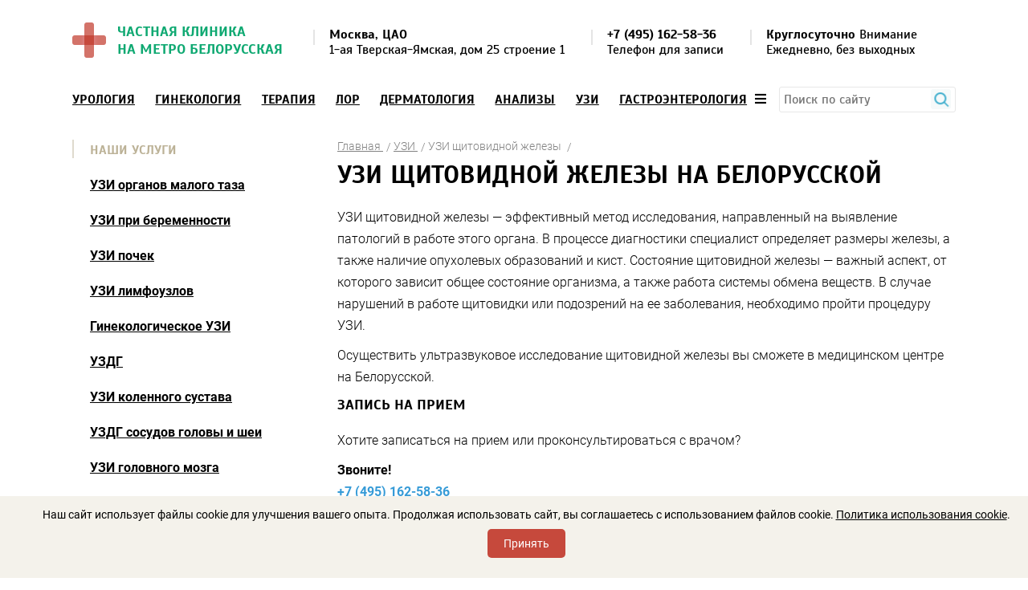

--- FILE ---
content_type: text/html; charset=UTF-8
request_url: https://tverskaya29.ru/uslugi/uzi/uzi-shchitovidnoy-zhelezy/
body_size: 22295
content:
<!DOCTYPE html>
<html lang="ru">

<head>
	<meta charset="UTF-8" />
	<title>УЗИ щитовидной железы Белорусская – сделать УЗИ диагностику щитовидной железы на м. Белорусская</title>
	<meta name="description" content="УЗИ щитовидной железы на станции метро Белорусская – низкие цены на исследование опытный врач диагност эндокринолог. Клиника работает 24 часа – улица 1-ая Тверская-Ямская, дом 24." />
		
	
	<link rel="shortcut icon" href="/local/templates/template-m/favicon.ico" type="image/x-icon" />
	<link rel="apple-touch-icon" sizes="120x120" href="/local/templates/template-m/favicon.png">

	<meta name="viewport" content="width=device-width, initial-scale=1.0, user-scalable=no" />
	<meta http-equiv="Content-Type" content="text/html; charset=UTF-8" />
		<style>
		html,body,div,dl,dt,dd,ol,ul,li,h1,h2,h3,h4,h5,h6,p,hr,img,a,em,span,strong,form,label,input,button,select,table,thead,tbody,tfoot,tr,th,td,textarea,blockquote{margin:0;padding:0;border:0;outline:none;background:0 0;vertical-align:baseline;font:inherit}input,textarea{box-sizing:border-box}body{font-size:12px;line-height:1;color:#000}ol,ul{list-style:none}table{border-collapse:collapse;border-spacing:0}strong{font-weight:700}body{font:14px/normal Roboto,sans-serif}h1,.h1,h2,.h2,h3,.h3,h4,.h4,h5,.h5{font:bold 32px Scada,sans-serif;text-transform:uppercase;margin:0 0 20px}h1,.h1{letter-spacing:-.1px}h2,.h1{font-size:18px}h3,.h1{font-size:16px}h4,.h4{font-size:18px}h5,.h5{font-size:16px}a{color:#369bd7}a:hover{text-decoration:none}.strong,b{font-weight:600}.wrap{max-width:1100px;padding:0 10px;margin:0 auto;position:relative}.clear:after{content:"";display:block;overflow:hidden;clear:both}.left{float:left}.right{float:right}.center{text-align:center}.justify{text-align:justify}
		.justify>*{display:inline-block;vertical-align:top;text-align:left}.justify>script{display:none}.justify:after{content:"";display:inline-block;width:100%;height:0}.bz-bbox{box-sizing:border-box;-moz-box-sizing:border-box;-o-box-sizing:border-box;-webkit-box-sizing:border-box}.scada-f{font-family:'Scada',sans-serif}.header{padding:28px 0 23px;font-family:'Scada',sans-serif}.head-logo{float:left;color:#bb3523;font-size:18px;text-decoration:none;text-transform:uppercase}.head-logo>*,.view-license>*{display:inline-block;vertical-align:middle;margin:0 9px 0 0}.head-logo span{max-width:230px}.head-columns{font-size:16px;line-height:19px;padding:6px 0 0;margin:0 48px 0 300px}.head-columns li{position:relative;padding:0 0 0 20px}.head-columns li:before{content:"";position:absolute;width:2px;height:19px;background:#e4e4e4;top:3px;left:0}.head-columns a{color:#000;text-decoration:none}.top-menu{font:16px Scada,sans-serif;margin:0 0 32px;position:relative;z-index:111}
		.top-menu a{color:#000;text-transform:uppercase;font-weight:700}.top-menu a.active{color:#a7a7a7}.top-menu__wrap{padding:0 103px 0 0;float:left;width:98%}.menu-btn .mobile{display:none}.menu-btn{float:right}.top-menu__drop{position:absolute;width:100%;background:#f3f1eb;z-index:1;max-width:700px;right:10px;top:35px;border:#ececec 1px solid;padding:28px 42px 41px;box-shadow:0 7px 40px rgba(0,0,0,.14);display:none}.top-menu__drop .justify{border-bottom:#bcb298 2px solid;margin:0 0 21px;padding:0 47px 0 0}.top-menu__drop ul{margin:0 0 -5px}.top-menu__drop li{margin:0 0 16px}.top-menu__drop span{margin:0 30px 0 0}.top-menu__drop span a{font:300 14px/normal Roboto,sans-serif;text-transform:none}.top-menu-visible{overflow:hidden}.close{position:absolute;width:17px;height:17px;background:url(/local/templates/template-m/img/close.png);top:10px;right:10px;display:none}.content{margin:0 0 29px}.content.inner{margin-top:-20px}.content .wrap{overflow:hidden}.left-sidebar{float:left;width:300px;margin:8px 0 0}
		.left-sidebar>div{margin:0 0 74px}.left-sb__location,.contact-sb__location{background:#f4f2eb;font-weight:300;color:#6c6c6c;line-height:19px;border-radius:3px;padding:18px 24px 14px 19px}.left-sb__location p,.contact-sb__location p{margin:0 0 20px}.left-sb__location p.name-vetka{margin:20px 0 10px;font-weight:700}.contact-sb__location p.name-vetka{margin:0 0 10px;font-weight:700}.contact-sb__location-text{width:30%;float:left}.contact-sb__location-vetca{width:30%;float:left;margin-left:3%}.contact-sb__location-vetca+.contact-sb__location-vetca{margin-left:6%}.left-sb__path li{position:relative;margin:0 0 10px;padding:0 0 0 25px}.left-sb__path li:before,.left-sb__path li:after{content:"";position:absolute;width:7px;height:7px;border-radius:50%;border:#8c8c8c 2px solid;background:#fff;left:0;top:3px}.left-sb__path .left_sb__select_metro{color:#bb3523}.left-sb__path .left_sb__select_metro:before{border-color:#ed462f}.left-sb__path li:after{width:3px;height:20px;border-radius:0;background:#8c8c8c;border:none;top:13px;left:4px}
		.left-sb__path li:last-child:after{display:none}.left-sb__path div{position:relative;overflow:hidden}.left-sb__path div:after{content:"";position:absolute;width:100%;border-bottom:#838281 1px dotted;bottom:6px;left:0}.left-sb__path span{float:left;background:#f4f2eb;padding:0 5px 0 0;position:relative;z-index:1}.left-sb__path span:last-child{float:right;padding:0 0 0 5px}.kolco-name{color:#733600}.left-sb__path.kolco .left_sb__select_metro{color:#733600}.left-sb__path.kolco .left_sb__select_metro:before{border-color:#733600}.left-sb__path.kolco li:after{background:#733600}.left-sb__path.kolco li:before,.left-sb__path li:after{border-color:#733600}.view-license img{margin:0 18px 0 0}.view-license div{max-width:185px;line-height:17px;margin:0;position:relative;top:-3px}.view-license p{text-transform:uppercase;margin:0 0 15px}.left-sb__discount a{text-decoration:none;font-size:18px;line-height:20px;text-transform:uppercase;color:#000;display:block}.left-sb__discount img{width:100%;display:block}
		.left-sb__discount div{background:#f4f2eb;position:relative;padding:4px 27px 3px;min-height:60px}.title-gold{color:#bcb297;padding:4px 0 1px 22px;position:relative;line-height:18px;margin:0 0 24px}.title-gold:before{content:"";position:absolute;width:2px;height:100%;background:#dfdace;top:0;left:0}.left-sidebar .left-menu{margin:0 0 57px}.left-menu ul{margin:0 0 0 22px}.left-menu li:not(:last-child){margin:0 0 25px}.left-menu a{color:#000;font-size:16px;font-weight:700}.left-menu a.active{color:#a7a7a7}.right-content{float:right;max-width:770px}.bread-cr{margin:7px 0 6px}.bread-cr li{display:inline-block;vertical-align:middle;font-weight:300;color:#828282}.bread-cr li:after{content:"/";display:inline-block;vertical-align:middle;margin:0 0 0 4px}.bread-cr a{color:#828282}.text-block{font-weight:300;font-size:16px;line-height:27px}.text-block .h4{margin-top:60px}.text-block p,.text-block ul,.text-block ol{margin:10px 0}.text-block .martop-0{margin-top:0}.text-block .marbot-0{margin-bottom:0}
		.text-block .marleft-35{margin-left:35px}.directions{overflow:hidden;font-weight:300;margin:60px 0 2px}.directions>li{float:left;width:46.7%;margin:0 6.5% 36px 0}.directions>li:nth-child(even){margin-right:0}.directions .h4{margin:0 0 12px}.directions .h4 a{color:#bb3523}.directions img{margin:0 0 19px}.direct-list li{display:inline-block;margin:0 12px 6px 0}.banner{background:#f4f2eb;position:relative;font-size:18px;line-height:20px;font-weight:700;text-transform:uppercase;padding:42px 36px 65px;border-radius:4px;overflow:hidden;text-shadow:#f4f2eb 0 1px 0px,#f4f2eb -1px 0 0px,#f4f2eb 0 -1px 0px,#f4f2eb 1px 0 0}.banner img{position:absolute;top:0;right:0;height:100%}.banner p{margin:0 0 7px;position:relative;z-index:1}.banner strong{font-size:48px;line-height:normal}.banner .banner__discount{margin:0 0 13px}.banner .banner__discount+p{margin:0 0 22px}.price-table{clear:both;margin:0 0 50px}.price-table__text{color:#6c6c6c;line-height:19px;width:255px;float:left;margin:38px 0 0}.price-table__text p{margin:0 0 20px}
		.price-table__table{margin:0 0 0 350px}.text-price{margin:0;font-size:16px}.price-table__table table{width:100%;text-align:left;font-weight:300}.price-table__table.text-price table{margin-bottom:20px}.price-table__table thead{font-weight:700;font-size:16px}.price-table__table th{padding:0 14px 6px;border-bottom:#bbb297 2px solid}.price-table__table td{padding:13px 14px;min-width:110px;border-bottom:#bcb298 1px solid}.orange-cl{color:#bb3523}#map{height:330px;margin:0 0 23px}.ymaps-layers-pane{filter:grayscale(100%);-moz-filter:grayscale(100%);-o-filter:grayscale(100%);-webkit-filter:grayscale(100%)}.get-columns{margin:0 0 20px}.get-columns .h4{margin:0 0 15px}.get-columns .h4 img{vertical-align:middle;margin:-3px 16px 0 0}.get-columns li{float:left;font-weight:300;line-height:19px;width:27.8%;margin:0 5.2% 0 0}.get-columns li:nth-child(2){width:29.5%;margin:0 5.5% 0 0}.get-columns li:nth-child(3){width:31.82%;margin-right:0}.offers{margin:20px 0 63px}.offers .left-sb__discount{float:left;width:27.3%;margin:0 9% 0 0}
		.offers .left-sb__discount:last-child{margin-right:0}div#map.left_map{height:0}
	</style>
	
				<script type="text/javascript" src="/local/templates/template-m/js/jquery-2.2.1.min.js"></script>
	<script type="text/javascript" src="/local/templates/template-m/js/jquery.fancybox.min.js"></script>

	<script type="text/javascript">if(!window.BX)window.BX={};if(!window.BX.message)window.BX.message=function(mess){if(typeof mess==='object'){for(let i in mess) {BX.message[i]=mess[i];} return true;}};</script>
<script type="text/javascript">(window.BX||top.BX).message({'JS_CORE_LOADING':'Загрузка...','JS_CORE_NO_DATA':'- Нет данных -','JS_CORE_WINDOW_CLOSE':'Закрыть','JS_CORE_WINDOW_EXPAND':'Развернуть','JS_CORE_WINDOW_NARROW':'Свернуть в окно','JS_CORE_WINDOW_SAVE':'Сохранить','JS_CORE_WINDOW_CANCEL':'Отменить','JS_CORE_WINDOW_CONTINUE':'Продолжить','JS_CORE_H':'ч','JS_CORE_M':'м','JS_CORE_S':'с','JSADM_AI_HIDE_EXTRA':'Скрыть лишние','JSADM_AI_ALL_NOTIF':'Показать все','JSADM_AUTH_REQ':'Требуется авторизация!','JS_CORE_WINDOW_AUTH':'Войти','JS_CORE_IMAGE_FULL':'Полный размер'});</script>

<script type="text/javascript" src="/bitrix/js/main/core/core.js?1696582310489969"></script>

<script>BX.setJSList(['/bitrix/js/main/core/core_ajax.js','/bitrix/js/main/core/core_promise.js','/bitrix/js/main/polyfill/promise/js/promise.js','/bitrix/js/main/loadext/loadext.js','/bitrix/js/main/loadext/extension.js','/bitrix/js/main/polyfill/promise/js/promise.js','/bitrix/js/main/polyfill/find/js/find.js','/bitrix/js/main/polyfill/includes/js/includes.js','/bitrix/js/main/polyfill/matches/js/matches.js','/bitrix/js/ui/polyfill/closest/js/closest.js','/bitrix/js/main/polyfill/fill/main.polyfill.fill.js','/bitrix/js/main/polyfill/find/js/find.js','/bitrix/js/main/polyfill/matches/js/matches.js','/bitrix/js/main/polyfill/core/dist/polyfill.bundle.js','/bitrix/js/main/core/core.js','/bitrix/js/main/polyfill/intersectionobserver/js/intersectionobserver.js','/bitrix/js/main/lazyload/dist/lazyload.bundle.js','/bitrix/js/main/polyfill/core/dist/polyfill.bundle.js','/bitrix/js/main/parambag/dist/parambag.bundle.js']);
</script>
<script type="text/javascript">(window.BX||top.BX).message({'API_CORE_FLATPICKR_WEEKDAYS_SHORTHAND':['Вс','Пн','Вт','Ср','Чт','Пт','Сб'],'API_CORE_FLATPICKR_WEEKDAYS_LONGHAND':['Воскресенье','Понедельник','Вторник','Среда','Четверг','Пятница','Суббота'],'API_CORE_FLATPICKR_MONTHS_SHORTHAND':['Янв','Фев','Март','Апр','Май','Июнь','Июль','Авг','Сен','Окт','Ноя','Дек'],'API_CORE_FLATPICKR_MONTHS_LONGHAND':['Январь','Февраль','Март','Апрель','Май','Июнь','Июль','Август','Сентябрь','Октябрь','Ноябрь','Декабрь'],'API_CORE_FLATPICKR_SCROLLTITLE':'Крутите скролл','API_CORE_FLATPICKR_TOGGLETITLE':'Нажмите для переключения','API_CORE_WYSIWYG_REDACTOR2_LANG':'{\n    \"format\": \"Формат\",\n    \"image\": \"Картинка\",\n    \"file\": \"Файл\",\n    \"link\": \"Ссылка\",\n    \"bold\": \"Полужирный\",\n    \"italic\": \"Курсив\",\n    \"deleted\": \"Зачеркнутый\",\n    \"underline\": \"Подчеркнутый\",\n    \"bold-abbr\": \"B\",\n    \"italic-abbr\": \"I\",\n    \"deleted-abbr\": \"S\",\n    \"underline-abbr\": \"U\",\n    \"lists\": \"Списки\",\n    \"link-insert\": \"Вставить ссылку\",\n    \"link-edit\": \"Редактировать ссылку\",\n    \"link-in-new-tab\": \"Открыть ссылку в новом табе\",\n    \"unlink\": \"Удалить ссылку\",\n    \"cancel\": \"Отменить\",\n    \"close\": \"Закрыть\",\n    \"insert\": \"Вставить\",\n    \"save\": \"Сохранить\",\n    \"delete\": \"Удалить\",\n    \"text\": \"Текст\",\n    \"edit\": \"Редактировать\",\n    \"title\": \"Title\",\n    \"paragraph\": \"Обычный текст\",\n    \"quote\": \"Цитата\",\n    \"code\": \"Код\",\n    \"heading1\": \"Заголовок 1\",\n    \"heading2\": \"Заголовок 2\",\n    \"heading3\": \"Заголовок 3\",\n    \"heading4\": \"Заголовок 4\",\n    \"heading5\": \"Заголовок 5\",\n    \"heading6\": \"Заголовок 6\",\n    \"filename\": \"Имя файла\",\n    \"optional\": \"необязательно\",\n    \"unorderedlist\": \"Ненумерованный список\",\n    \"orderedlist\": \"Нумерованный список\",\n    \"outdent\": \"Убрать отступ\",\n    \"indent\": \"Добавить отступ\",\n    \"horizontalrule\": \"Линия\",\n    \"upload-label\": \"Перетащите файл или \",\n    \"accessibility-help-label\": \"Редактор форматированного текста\",\n    \"caption\": \"Подпись\",\n    \"bulletslist\": \"Маркеры\",\n    \"numberslist\": \"Нумерация\",\n    \"image-position\": \"Position\",\n    \"none\": \"None\",\n    \"left\": \"Left\",\n    \"right\": \"Right\",\n    \"center\": \"Center\"\n}'});</script>
<script type="text/javascript">(window.BX||top.BX).message({'LANGUAGE_ID':'ru','FORMAT_DATE':'DD.MM.YYYY','FORMAT_DATETIME':'DD.MM.YYYY HH:MI:SS','COOKIE_PREFIX':'BITRIX_SM','SERVER_TZ_OFFSET':'10800','UTF_MODE':'Y','SITE_ID':'s3','SITE_DIR':'/','USER_ID':'','SERVER_TIME':'1769321327','USER_TZ_OFFSET':'0','USER_TZ_AUTO':'Y','bitrix_sessid':'ea76c448a2657bbbf5b1e8e597fe256e'});</script>

<script type="text/javascript" src="/bitrix/js/ui/dexie/dist/dexie3.bundle.js?1676888708188902"></script>
<script type="text/javascript" src="/bitrix/js/main/core/core_ls.js?167688870310430"></script>
<script type="text/javascript" src="/bitrix/js/main/core/core_fx.js?167688870316888"></script>
<script type="text/javascript" src="/bitrix/js/main/core/core_frame_cache.js?169658231117266"></script>
<script type="text/javascript" src="/bitrix/js/api.core/upload.js?167688870713143"></script>
<script type="text/javascript" src="/bitrix/js/api.core/modal.js?16768887072616"></script>
<script type="text/javascript" src="/bitrix/js/api.core/alert.js?16768887077820"></script>
<script type="text/javascript" src="/bitrix/js/api.core/flatpickr/flatpickr.min.js?167688870744051"></script>
<script type="text/javascript" src="/bitrix/js/api.core/flatpickr/l10n/ru.js?1676888707700"></script>
<script type="text/javascript" src="/bitrix/js/api.core/flatpickr/plugins/confirmDate/confirmDate.js?16768887071799"></script>
<script type="text/javascript" src="/bitrix/js/api.core/form.js?16768887071657"></script>
<script type="text/javascript" src="/bitrix/js/api.core/inputmask/jquery.inputmask.bundle.min.js?167688870787682"></script>
<script type="text/javascript" src="/bitrix/js/api.core/inputmask/phone-codes/phone.min.js?167688870743640"></script>
<script type="text/javascript">
	"use strict";
	jQuery(document).ready(function($) {

		var jsFormId = '#form1';
		var jsModalId = '#api_fd_modal_form1';
		var jsWrapId = '#afd_wrap_form1';
		var jsTheme = 'simple';
		var jsSubmitText = 'Добавить отзыв';
		var jsSubmitAjax = 'Отправляется отзыв...';

		var wysiwyg_cfg = {};
		
		var flatpickr_cfg = {
			enableTime: true,
			allowInput: true,
			time_24hr: true,
			dateFormat: 'd.m.Y H:i:S',
			//minDate: 'today',
			minuteIncrement: 10,
			locale: 'ru',
			plugins: [new confirmDatePlugin({})]
		};

		var validate_cfg = {
			framework: 'bootstrap4',
			row: {
				selector: '.afd-row',
				valid: 'afd-row-success',
				invalid: 'afd-row-danger'
			},
			err: {
				// The CSS class of each message element
				clazz: 'afd-error',

				// The error messages container
				container: ''
			}
		};

		
		//---------- Form submit action ----------//
		$(jsFormId).on('submit', function(e) {
			var _this = this;

			
							var privacy_accepted = $(_this).find('input[name=PRIVACY_ACCEPTED]').prop('checked');
				if (!privacy_accepted) {
					$.fn.apiAlert({
						content: 'Для продолжения вы должны принять соглашение на обработку персональных данных'
					});
					return false;
				}
			
			var submitButton = $(_this).find('[type="submit"]');
			submitButton.prop('disabled', true).find('span').html(jsSubmitAjax);

			$.ajax({
				type: 'POST',
				cache: false,
				data: $(_this).serializeArray(),
				success: function(data) {
					//console.log(data);

					var result = data.result || {};
					var params = data.params || {};

					var isOk = result.MESSAGE.SUCCESS || false;
					//console.log('isOk', isOk);

					//Form send success
					if (isOk) {

						//SEND_GOALS
						if (params.SEND_GOALS) {
							eval(result.GOALS_SETTINGS);
						}

						//JS_REDIRECT
						if (result.JS_REDIRECT) {
							eval(result.JS_REDIRECT);
						}

						$(jsModalId).find('.api_modal_content').css({
							'padding': 0
						})
					} else {
						$(jsWrapId).find('.afd-sys-alert:visible').html('').slideUp();
					}

					if (result.MESSAGE) {
						if (result.MESSAGE.HIDDEN) {

							var arMessage = result.MESSAGE.HIDDEN || {};
							for (var id in arMessage) {
								$(jsFormId + ' [data-field="' + id + '"]').addClass('afd-row-danger');

								if (params.SHOW_ERRORS && arMessage[id]) {
									$(jsFormId + ' [data-field="' + id + '"]').find('.afd-error').html(arMessage[id]).slideDown();
								}
							}

							if ($(jsFormId + ' .afd-row-danger:first').length) {
								$('html, body').animate({
									scrollTop: $(jsFormId + ' .afd-row-danger:first').offset().top - 30
								}, 200, function() {
									$(jsFormId + ' .afd-row-danger:first').addClass('afd-active');
								});
							}
						} else if (result.MESSAGE.SUCCESS) {
							var message = '<div class="afd-alert afd-alert-success"><span class="afd-icon"></span>';

							message += '<div class="afd-alert-title">' + result.MESSAGE.SUCCESS.join('<br>') + '</div>';
							if (params.MESS_SUCCESS_DESC) {
								message += '<div class="afd-alert-desc">' + params.MESS_SUCCESS_DESC + '</div>';
							}
							message += '<div class="afd-alert-bottom"><span class="afd-btn api_button api_button_mini" onclick="window.location.reload()">' + params.MESS_SUCCESS_BTN + '</span></div>';
							message += '</div>';

							$(jsWrapId).html(message);
							//$(jsFormId).replaceWith(message);

							if ($(jsWrapId).length) {
								$('html, body').animate({
									scrollTop: $(jsWrapId).offset().top - 30
								}, 200);
							}
						} else {
							var message = '';
							for (var id in result.MESSAGE) {
								var elements = result.MESSAGE[id];
								message += '<div class="afd-alert afd-alert-' + id.toString().toLowerCase() + '"><span class="afd-icon"></span><div class="afd-alert-title">' + elements.join('<br>') + '</div></div>';
							}

							if (message.length) {
								$(jsWrapId).find('.afd-sys-alert').html(message).slideDown();
							}

							$('html, body').animate({
								scrollTop: $(jsWrapId).offset().top - 30
							}, 200);
						}
					}

					refreshFields_form1();

					submitButton.prop('disabled', false).find('span').html(jsSubmitText);
				}
			});

			e.preventDefault();
			return false;
		});

		//---------- User consent ----------//
		
		//---------- Highlight active field ----------//
		$(jsFormId).on('click change focus', '.afd-field', function() {

			refreshFields_form1();

			$(this).parents('.afd-row').addClass('afd-active');
		});

		//---------- Validation required fields ----------//
		$(jsFormId).on('click change keyup', '.afd-row-required .afd-field', function() {
			if ($(this).hasClass('afd-field-multi')) {
				if (!$(this).find('input:checked').length) {
					$(this).parents('.afd-row').addClass('afd-row-danger');
					$(this).parents('.afd-row').find('.afd-error').slideDown();
				} else {
					$(this).parents('.afd-row').removeClass('afd-row-danger');
					$(this).parents('.afd-row').find('.afd-error').slideUp();
				}
			} else {
				if (!this.value) {
					$(this).parents('.afd-row').addClass('afd-row-danger');
					$(this).parents('.afd-row').find('.afd-error').slideDown();
				} else {
					$(this).parents('.afd-row').removeClass('afd-row-danger');
					$(this).parents('.afd-row').find('.afd-error').slideUp();
				}
			}
		});

		//---------- Refresh captcha ----------//
		$(jsFormId).on('click', '.afd-captcha-refresh', function(e) {
			e.preventDefault();

			var btn_refresh = $(this);
			var captcha_sid = $(jsFormId + '_afd_row_captcha_sid');

			$(btn_refresh).addClass('afd-animation-rotate');
			$.ajax({
				type: 'POST',
				cache: false,
				data: {
					'sessid': BX.bitrix_sessid(),
					'API_FD_ACTION': 'CAPTCHA_REFRESH',
					'UNIQUE_FORM_ID': 'form1',
				},
				success: function(response) {
					$(captcha_sid).find('input:hidden').val(response.captcha_sid);
					$(captcha_sid).find('img').attr('src', response.captcha_src);
					$(btn_refresh).removeClass('afd-animation-rotate');
				}
			});
		});

		//---------- Init functions ----------//
		//Theme helper
		function refreshTheme_form1() {
			if (jsTheme == 'modern') {
				$(jsFormId + ' .afd-select-single option[value=""]').text('');
			}
		}

		//Highlight fields
		function refreshFields_form1() {
			$(jsFormId + ' .afd-field').each(function() {

				if ($(this).hasClass('afd-field-multi')) {
					if (!$(this).find('input:checked').length)
						$(this).parents('.afd-row').removeClass('afd-active');
					else
						$(this).parents('.afd-row').addClass('afd-active');
				} else {
					if (!this.value)
						$(this).parents('.afd-row').removeClass('afd-active');
					else
						$(this).parents('.afd-row').addClass('afd-active');
				}
			});
		}

		function showPicture_form1(data, _this) {

			if (data.picture) {
				$(_this)
					.parent()
					.find('.afd-show-picture-block')
					.fadeOut(100, function() {
						$(this).css({
								'width': data.width,
								'height': data.height,
								'marginTop': -(data.height / 2)
							})
							.html('<img src="' + data.picture + '" width="' + data.width + '" height="' + data.height + '" alt="" title="">')
							.fadeIn(100);
					});
			} else {
				$(_this).parent().find('.afd-show-picture-block').hide();
			}
		}

		function refreshPicture_form1() {
			$(jsFormId + ' .afd-show-picture').each(function() {
				var _this = $(this);

				$('<div class="afd-show-picture-block"></div>').insertAfter(_this);

				var data1 = _this.find('option:selected').data();
				if (data1)
					showPicture_form1(data1, _this);

				$(document).on('change', _this, function() {
					var data = _this.find('option:selected').data();
					showPicture_form1(data, _this);
				});
			});
		}

		function refreshInputmask_form1() {
							$(jsFormId + ' [data-inputmask]').inputmask();
					}

		function refreshDate_form1() {
			$(jsFormId).find('.afd-type-date, .afd-type-datetime').each(function() {
				$(this).flatpickr(flatpickr_cfg);
			});
		}

		function refreshWysiwyg_form1() {
			$(jsFormId).find('.afd-type-wysiwyg').each(function() {
				$(this).redactor(wysiwyg_cfg);
			});
		}

		function autoresizeTextarea_form1() {
			$(jsFormId).find('[data-autoresize]').each(function() {
				var offset = this.offsetHeight - this.clientHeight;
				var resizeTextarea = function(el) {
					$(el).css('height', 'auto').css('height', el.scrollHeight + offset);
				};
				$(this).on('keyup input', function() {
					resizeTextarea(this);
				}).removeAttr('data-autoresize');
				resizeTextarea(this);
			});
		}

		function refreshHL_form1() {

			$(jsFormId).find('.afd-hl-checkbox').each(function() {
				$(this).find('.afd-hl-item').on('click', function(e) {
					e.preventDefault();
					if (!$(this).is('.afd-hl-active')) {
						$(this).addClass('afd-hl-active').find(':checkbox').prop('checked', true);
					} else {
						$(this).removeClass('afd-hl-active').find(':checkbox').prop('checked', false);
					}
				});
			});

			$(jsFormId).find('.afd-hl-radio').each(function() {
				$(this).find('.afd-hl-item').on('click', function(e) {
					e.preventDefault();
					$(this).addClass('afd-hl-active').siblings('div').removeClass('afd-hl-active');
					$(this).find(':radio').prop('checked', true);
				});
			});
		}

		function refreshPlugins_form1() {
			$(jsFormId).apiForm();
		}

		
		//---------- Execute functions ----------//
		refreshFields_form1();
		refreshPicture_form1();
		refreshInputmask_form1();
		refreshTheme_form1();
		refreshDate_form1();
		refreshHL_form1();
		refreshPlugins_form1();

					autoresizeTextarea_form1();
			});
</script>
<style>
	#afd_wrap_form1 {
		max-width: 100%	}

	button#otriv_button {
		display: block;
		margin: 10px auto 40px;
		color: #fff;
		border: 0;
		background: #3897d7;
		width: auto;
		height: auto;
		padding: 15px 50px;
		border-radius: 5px;
		text-align: center;
		position: relative;
		font: bold 15px Roboto, sans-serif;
		text-transform: uppercase;
		cursor: pointer;
	}
</style>

	<script type="text/javascript" src="/local/templates/template-m/js/main.js?16774935241652"></script>
<script type="text/javascript" src="/local/templates/template-m/components/bitrix/catalog/template/bitrix/catalog.element/.default/script.js?167688873575042"></script>
<script type="text/javascript" src="/bitrix/templates/.default/components/callapi/form.popup/template/script.js?16768887101161"></script>
<script type="text/javascript" src="/bitrix/templates/.default/components/callapi/form.popup/template/fancybox/jquery.fancybox.js?1676888710110786"></script>
<script type="text/javascript" src="/local/templates/template-m/components/bitrix/catalog.section/template-left-menu/script.js?167688873539782"></script>
<script type="text/javascript" src="/bitrix/components/callapi/form.popup/templates/def/script.js?16768886651161"></script>
<script type="text/javascript" src="/bitrix/components/callapi/form.popup/templates/def/fancybox/jquery-3.1.1.min.js?167688866586708"></script>
<script type="text/javascript" src="/bitrix/components/callapi/form.popup/templates/def/fancybox/jquery.fancybox.js?1676888665110786"></script>

		
	<script>
  (function(i,s,o,g,r,a,m){i['GoogleAnalyticsObject']=r;i[r]=i[r]||function(){
  (i[r].q=i[r].q||[]).push(arguments)},i[r].l=1*new Date();a=s.createElement(o),
  m=s.getElementsByTagName(o)[0];a.async=1;a.src=g;m.parentNode.insertBefore(a,m)
  })(window,document,'script','//www.google-analytics.com/analytics.js','ga');

  ga('create', 'UA-21637956-25', 'auto');
  ga('send', 'pageview');

</script>	<meta name="google-site-verification" content="SNDCnuSShTSsBaotHBRBpvas1A71oIET01Zrz9vC-xQ" />

<script type="text/javascript">
var __cs = __cs || [];
__cs.push(["setCsAccount", "rRz7PXgwmS1qYmXsO37TLuNrguc7Qodh"]);
</script>
<script type="text/javascript" async src="//app.uiscom.ru/static/cs.min.js"></script>			<script type="application/ld+json">
			{
				"@context": "https://schema.org",
				"@type": "Article",
				"mainEntityOfPage": "https://tverskaya29.ru/uslugi/uzi/uzi-shchitovidnoy-zhelezy/",
				"headline": "УЗИ щитовидной железы на Белорусской",
				"description": "УЗИ щитовидной железы на станции метро Белорусская – низкие цены на исследование опытный врач диагност эндокринолог. Клиника работает 24 часа – улица 1-ая Тверская-Ямская, дом 24.",
				"author": {
					"@type": "Organization",
					"name": "Здоровое тело"
				},
				"publisher": {
					"@type": "Organization",
					"name": "Здоровое тело"
									}
				,"dateModified": "2019-10-10T10:50:50+0300"
							}
		</script>
			
	<link href="/local/templates/template-m/css/style.css" type="text/css" rel="stylesheet" />
	<link href="/local/templates/template-m/css/familyRobot.css" type="text/css" rel="stylesheet" />
	<link href="/local/templates/template-m/css/familyScada.css" type="text/css" rel="stylesheet" />
	<link href="/local/templates/template-m/css/media-queries.css" type="text/css" rel="stylesheet" />

	<link href="/local/include/s3/css/style_site.css" type="text/css" rel="stylesheet" />
	<link href="/local/templates/template-m/css/jquery.fancybox.css" type="text/css" rel="stylesheet" />
	<link href="/local/templates/template-m/css/fontawesome-all.min.css" type="text/css" rel="stylesheet" />

	<link href="/bitrix/css/api.core/upload.css?16768886975949" type="text/css"  rel="stylesheet" >
<link href="/bitrix/css/api.core/button.css?16768886977504" type="text/css"  rel="stylesheet" >
<link href="/bitrix/css/api.core/modal.css?16768886975911" type="text/css"  rel="stylesheet" >
<link href="/bitrix/css/api.core/alert.css?16768886974652" type="text/css"  rel="stylesheet" >
<link href="/bitrix/js/api.core/flatpickr/flatpickr.min.css?167688870717244" type="text/css"  rel="stylesheet" >
<link href="/bitrix/js/api.core/flatpickr/plugins/confirmDate/confirmDate.css?1676888707373" type="text/css"  rel="stylesheet" >
<link href="/bitrix/css/api.core/icon.css?1676888697165" type="text/css"  rel="stylesheet" >
<link href="/bitrix/css/api.core/message.css?1676888697905" type="text/css"  rel="stylesheet" >
<link href="/bitrix/css/api.core/form.css?16768886976222" type="text/css"  rel="stylesheet" >
<link href="/bitrix/css/api.core/inputmask.css?1676888697839" type="text/css"  rel="stylesheet" >
<link href="/local/templates/template-m/components/bitrix/catalog/template/style.css?173857315492" type="text/css"  rel="stylesheet" >
<link href="/local/templates/template-m/components/bitrix/catalog/template/bitrix/catalog.element/.default/style.css?1731916608172" type="text/css"  rel="stylesheet" >
<link href="/bitrix/templates/.default/components/callapi/form.popup/template/fancybox/jquery.fancybox.css?167688871013195" type="text/css"  rel="stylesheet" >
<link href="/local/templates/template-m/components/bitrix/news.list/template-banners_auto/style.css?1676888735150" type="text/css"  rel="stylesheet" >
<link href="/local/templates/template-m/components/bitrix/catalog.section/template-left-menu/style.css?167688873527494" type="text/css"  rel="stylesheet" >
<link href="/bitrix/components/bitrix/system.pagenavigation/templates/round/style.css?16768886652917" type="text/css"  rel="stylesheet" >
<link href="/local/templates/template-m/components/bitrix/news.list/template-list-doctors_new/style.css?16800954921236" type="text/css"  rel="stylesheet" >
<link href="/bitrix/components/callapi/form.popup/templates/def/fancybox/jquery.fancybox.css?167688866513195" type="text/css"  rel="stylesheet" >
<link href="/local/templates/template-m/components/bitrix/news.list/reviews/style.css?168076789835" type="text/css"  rel="stylesheet" >
<link href="/local/templates/template-m/components/api/formdesigner/template_reviews/themes/simple/style.css?167688873513461" type="text/css"  rel="stylesheet" >
<link href="/local/templates/template-m/components/bitrix/catalog.section.list/template-top-menu/style.css?16768887357305" type="text/css"  data-template-style="true"  rel="stylesheet" >
<link href="/local/templates/template-m/components/bitrix/menu/template-top-info/style.css?1676888735581" type="text/css"  data-template-style="true"  rel="stylesheet" >
<link href="/local/templates/template-m/template_styles.css?17267460927310" type="text/css"  data-template-style="true"  rel="stylesheet" >
	</head>

<body>
			<div class="container">
		<!--header-->
		<div class="header">
			<div class="wrap clear">
				<!--head-logo-->
									<a class="head-logo" href="/">
						<img src="/local/templates/template-m/img/logo.png" alt="Частная Клиника на&nbsp;метро Белорусская"  />
						<span class="strong">Частная Клиника на&nbsp;метро Белорусская</span>
					</a>
								<!--head-columns-->
				<ul class="head-columns justify">
										<li>
						<strong>Москва, ЦАО</strong> <br>1-ая Тверская-Ямская, дом 25 строение 1					</li>
										<li class="phone-top">
						
<a href="tel:+7 (495) 162-58-36"><b>+7 (495) 162-58-36</b></a> <br>Телефон для записи
					</li>
					<li>
						<b>
	Круглосуточно
</b><span class="red">Внимание</span> <br>
Ежедневно, без выходных					</li>
									</ul>
			</div>
		</div>
		<div class="top-menu">
	<div class="wrap clear">
		<div class="top-menu__wrap bz-bbox">
			<a class="close" href="#"></a>
			<ul class="top-menu__main justify bz-bbox">
									<li><a href="/uslugi/urologiya/" >Урология</a></li>
									<li><a href="/uslugi/ginekologiya/" >Гинекология</a></li>
									<li><a href="/uslugi/terapiya/" >Терапия</a></li>
									<li><a href="/uslugi/lor/" >ЛОР</a></li>
									<li><a href="/uslugi/dermatologiya/" >Дерматология</a></li>
									<li><a href="/uslugi/analizy/" >Анализы</a></li>
									<li><a href="/uslugi/uzi/" >УЗИ</a></li>
									<li><a href="/uslugi/gastroehnterologiya/" >Гастроэнтерология</a></li>
							</ul>
			<div class="top-menu__drop bz-bbox">
				<div class="justify">
					<ul>
													<li><a href="/uslugi/mammologiya/" >Маммология</a></li>
																		<li><a href="/uslugi/vyzov-vracha-na-dom/" >Вызов врача на дом</a></li>
																		<li><a href="/uslugi/venerologiya/" >Венерология</a></li>
																		<li><a href="/uslugi/ehndokrinologiya/" >Эндокринология</a></li>
												</ul>
					<ul>
																<li><a href="/uslugi/kardiologiya/" >Кардиология</a></li>
																		<li><a href="/uslugi/medknizhki-i-spravki/" >Медкнижки и справки</a></li>
																		<li><a href="/uslugi/kosmetologiya/" >Косметология</a></li>
																		<li><a href="/uslugi/diagnostika/" >Диагностика</a></li>
												</ul>
					<ul>
																<li><a href="/uslugi/pulmonologiya/" >Пульмонология</a></li>
																		<li><a href="/uslugi/medsestra/" >Медсестра</a></li>
																</ul>
				</div>
					
			<span><a href="/contact/">Контакты</a></span>
		
	
			<span><a href="/o-klinike/">О клинике</a></span>
		
	
			<span><a href="/prices/">Цены</a></span>
		
	
			<span><a href="/doctors/">Врачи</a></span>
		
	
			<span><a href="/licenses/">Лицензия</a></span>
		
	
			<span><a href="/reviews/">Отзывы</a></span>
		
	<span><a href="/vacancy/">Вакансии</a></span>
			</div>
		</div>
		<a class="menu-btn" href="#"><i class="fa fa-bars"></i><span class="mobile">Меню сайта</span></a>
				<form class="qs-form clear" id="qs-pick-cont" action="/search/">
			<div class="search-wrapper qs-input">
				<input class="search-input" type="text" placeholder="Поиск по сайту" id="q_search" name="q">
				<button class="qs-button" id="submit-qs"></button>
			</div>
		</form>
			</div>
</div>
<style>
	.qs-form {
		float: right;
		border: 1px solid #e7e7e7;
		padding: 0px 5px;
		border-radius: 3px;
		top: -6px;
		position: relative;
	}

	.search-input {
		position: relative;
		top: -5px;
	}

	.qs-button {
		background: url(/local/templates/newmed_l/img/search-btn.jpg) 44% 39% no-repeat;
		width: 25px;
		height: 25px;
		border-radius: 3px;
		position: relative;
		top: 2px;
	}

	@media screen and (min-width: 700px) {
		.top-menu__wrap {
			padding: 0 10px 0 0;
			float: left;
			width: calc(100% - 250px);
		}
	}

	.menu-btn {
		float: left;
	}

	@media screen and (max-width: 700px) {
		.qs-form {
			float: right;
			top: 5px;
			width: calc(100% - 12px);
		}

		.search-input {

			width: calc(100% - 30px);
		}
	}
</style>
		
		
				<div class="banner-top">
				<div class="banner-top-uzi"></div>
			</div>				<!--content-->
		<div class="content inner">
			<div class="wrap">

				<!--right-content-->
				<div class="right-content"  id="cont-right-cpr">
					<ul class="bx-breadcrumb bread-cr">
				<li class="bx-breadcrumb-item" id="bx_breadcrumb_0" itemscope="" itemtype="http://data-vocabulary.org/Breadcrumb">
					<a href="/" title="Главная" itemprop="url">
						<span itemprop="title">Главная</span>
					</a>
				</li>
				<li class="bx-breadcrumb-item" id="bx_breadcrumb_2" itemscope="" itemtype="http://data-vocabulary.org/Breadcrumb" itemprop="child">
					<a href="/uslugi/uzi/" title="УЗИ" itemprop="url">
						<span itemprop="title">УЗИ</span>
					</a>
				</li>
				<li class="bx-breadcrumb-item">
					<span>УЗИ щитовидной железы</span>
				</li></ul>					<h1>УЗИ щитовидной железы на Белорусской</h1>
					<!--text-block-->
					<div class="text-block"><div id="text_cpr">
</div>
<p>УЗИ щитовидной железы — эффективный метод исследования, направленный на выявление патологий в работе этого органа. В процессе диагностики специалист определяет размеры железы, а также наличие опухолевых образований и кист. Состояние щитовидной железы — важный аспект, от которого зависит общее состояние организма, а также работа системы обмена веществ. В случае нарушений в работе щитовидки или подозрений на ее заболевания, необходимо пройти процедуру УЗИ.</p>    
<p>Осуществить ультразвуковое исследование щитовидной железы вы сможете в медицинском центре на Белорусской.</p>

<div class="content_phone-block">
	<h2>Запись на прием</h2>
	<p class="phone-text">Хотите записаться на прием или проконсультироваться с врачом? </p>
	<p class="phone-content">
		<b>Звоните!<br />
			<span><a class="comagic_bannerphone_link" href="tel:+7 (495) 162-58-36">+7 (495) 162-58-36</a></span><br />
							Мы работаем круглосуточно и без выходных
			</b>
					<input type="button" value="Записаться онлайн" class="callapi-popup callapi-popup-show-zapis_block">
<div class="callapi-popup-content-zapis_block" style="display:none">
	<div class="form">	
		 <p>Оставьте номер, мы вам перезвоним!</p>
		<hr>
		<form class="callapi-form-zapis_block">
			<input type="text" name="phone" placeholder="Телефон">
			<button class="submit">Отправить</button>
			<div class="report"></div>
			<div style="text-align:left">Нажимая кнопку "Отправить" <br/>вы соглашаетесь с <a href="/politika-konfidentsialnosti/">политикой <br/>обработки персональных данных</a></div>
			<input type="hidden" name="PARAMS" value='{"BUTTON_TEXT":"\u0417\u0430\u043f\u0438\u0441\u0430\u0442\u044c\u0441\u044f \u043e\u043d\u043b\u0430\u0439\u043d","COMPONENT_TEMPLATE":"template","ELEMENT_ID":"","IBLOCK_ID":"","ID":"zapis_block","SCENARIO":"141413","VIRTUAL_PHONE":"+7 (495) 162-58-36","CACHE_TYPE":"A","~BUTTON_TEXT":"\u0417\u0430\u043f\u0438\u0441\u0430\u0442\u044c\u0441\u044f \u043e\u043d\u043b\u0430\u0439\u043d","~COMPONENT_TEMPLATE":"template","~ELEMENT_ID":"","~IBLOCK_ID":"","~ID":"zapis_block","~SCENARIO":"141413","~VIRTUAL_PHONE":"+7 (495) 162-58-36","~CACHE_TYPE":"A"}'>
		</form>
	</div>
</div>
<script>
$( document ).ready(function() {
	var popupConfig = {
		"ajax" : "/bitrix/templates/.default/components/callapi/form.popup/template/form.php",
		"button" : ".callapi-popup-show-zapis_block",
		"form": ".callapi-popup-content-zapis_block",
		"action": ".callapi-form-zapis_block",
		};
	var popup = new Popup(popupConfig);
});
</script>			</p>
</div>
		<div class="banners">
		<img src="/images/image-9104.jpg" alt="УЗИ щитовидной железы" title="УЗИ щитовидной железы на метро Белорусская. Запись по телефону +7 (495) 162-58-36"/>
	</div>



            <h2>Наши врачи</h2>
    		<div class="doctors">
		<div class="multiple-items clear">
															<div class="multiple-items__exempl">
					<div class="block">
						<a class="block-img" href="/doctors/shomukimova-zukhro-saidasanovna/"><img src="/upload/resize_cache/iblock/afa/261_261_2/8mch3b99k037m259k0702csc5362afod.jpg" alt="Шомукимова Зухро Саидасановна" title="Шомукимова Зухро Саидасановна" /></a>

						<div class="scada-f">
							<div class="api-element-rating">
								<div class="api-stars-empty" title="Рейтинг">
									<div class="api-stars-full" style="width:100%"></div>
								</div>
							</div>
							<a href="/doctors/shomukimova-zukhro-saidasanovna/"><b>Шомукимова Зухро Саидасановна</b></a>
							<div class="spec">
																																						Врач УЗИ																																			<br />
								Стаж 10 лет<br />																				</div>
							<p class="spec-block"><b>Приём — от&nbsp1500 руб.</b></p>
							<a class="button-record" href="/record/?doctor_id=54570">Записаться онлайн</b></a>
													</div>
					</div>
				</div>
															<div class="multiple-items__exempl">
					<div class="block">
						<a class="block-img" href="/doctors/popova-veronika-nikolaevna/"><img src="/upload/resize_cache/iblock/65f/261_261_2/oq7r4s01xwhc0sb8n4kix24zowowr8h5.jpg" alt="Попова Вероника Николаевна" title="Попова Вероника Николаевна" /></a>

						<div class="scada-f">
							<div class="api-element-rating">
								<div class="api-stars-empty" title="Рейтинг">
									<div class="api-stars-full" style="width:100%"></div>
								</div>
							</div>
							<a href="/doctors/popova-veronika-nikolaevna/"><b>Попова Вероника Николаевна</b></a>
							<div class="spec">
																																						Гинеколог																																			<br />
								Стаж 32 года<br />																				</div>
							<p class="spec-block"><b>Приём — 2900 руб.</b></p>
							<a class="button-record" href="/record/?doctor_id=32358">Записаться онлайн</b></a>
													</div>
					</div>
				</div>
															<div class="multiple-items__exempl">
					<div class="block">
						<a class="block-img" href="/doctors/plotnikova-irina-vladimirovna/"><img src="/upload/resize_cache/iblock/752/261_261_2/4w5aac9qoijszk28ijmfr8vbz82a72bc.jpg" alt="Плотникова Ирина Владимировна" title="Плотникова Ирина Владимировна" /></a>

						<div class="scada-f">
							<div class="api-element-rating">
								<div class="api-stars-empty" title="Рейтинг">
									<div class="api-stars-full" style="width:98.6%"></div>
								</div>
							</div>
							<a href="/doctors/plotnikova-irina-vladimirovna/"><b>Плотникова Ирина Владимировна</b></a>
							<div class="spec">
																																						Врач УЗИ																																			<br />
								Стаж 43 года<br />																				</div>
							<p class="spec-block"><b>Приём — от&nbsp1500 руб.</b></p>
							<a class="button-record" href="/record/?doctor_id=32353">Записаться онлайн</b></a>
													</div>
					</div>
				</div>
					</div>
	</div>

	<script type="text/javascript" src="/local/templates/template-m/js/slick/slick.min.js"></script>
	<link href="/local/templates/template-m/css/slick-theme.css" type="text/css" rel="stylesheet" />
	<link href="/local/templates/template-m/css/slick.css" type="text/css" rel="stylesheet" />
	<script type="text/javascript">
		$(document).on('ready', function() {
			$('.multiple-items').slick({
				dots: true,
				infinite: true,
				speed: 300,
				slidesToShow: 1,
				centerMode: true,
				variableWidth: true
			});
		});

		function getSlickSettings() {
			/*var slidesToShow = 3;
			if ($(window).width() < 1024) {
				slidesToShow = 3;
			}
			if ($(window).width() < 768) {
				slidesToShow = 2;
			}
			if ($(window).width() < 600) {
				slidesToShow = 1;
			}*/
			return {
				dots: true,
				infinite: true,
				speed: 300,
				slidesToShow: 1,
				centerMode: true,
				variableWidth: true
			}
		}
	</script>
	<style>
		.multiple-items {
			width: 100%;
			padding-left: 9px;
		}
	</style>

	<div class="callapi-popup-content-zapis_block" style="display:none">
	<div class="form">	
         <p>Оставьте номер, мы вам перезвоним!</p>
        <hr>
        <form class="callapi-form-zapis_block">
            <input type="text" name="phone" placeholder="Телефон">
            <button class="submit">Отправить</button>
	        <div class="report"></div>
            
			<input type="hidden" name="PARAMS" value='{"BUTTON_TEXT":"\u0417\u0430\u043f\u0438\u0441\u0430\u0442\u044c\u0441\u044f \u043e\u043d\u043b\u0430\u0439\u043d","COMPONENT_TEMPLATE":"template","ELEMENT_ID":"","IBLOCK_ID":"","ID":"zapis_block","SCENARIO":"141413","VIRTUAL_PHONE":"+7 (495) 162-58-36","CACHE_TYPE":"A","~BUTTON_TEXT":"\u0417\u0430\u043f\u0438\u0441\u0430\u0442\u044c\u0441\u044f \u043e\u043d\u043b\u0430\u0439\u043d","~COMPONENT_TEMPLATE":"template","~ELEMENT_ID":"","~IBLOCK_ID":"","~ID":"zapis_block","~SCENARIO":"141413","~VIRTUAL_PHONE":"+7 (495) 162-58-36","~CACHE_TYPE":"A"}'>
        </form>
  	</div>
</div>
<script>
$( document ).ready(function() {
	var popupConfig = {
		"ajax" : "/bitrix/components/callapi/form.popup/templates/def/form.php",
		"button" : ".callapi-popup-show-zapis_block",
		"form": ".callapi-popup-content-zapis_block",
		"action": ".callapi-form-zapis_block",
		};
	var popup = new Popup(popupConfig);
});
</script><style type="text/css">
	.api-element-rating {
		position: relative;
		overflow: hidden
	}

	.api-element-rating .api-stars-empty {
		height: 21px;
		width: 110px;
		display: inline-block;
	}

	.api-element-rating .api-stars-full {
		height: 21px;
		display: block;
		width: 0;
	}

	.api-element-rating .api-stars-empty,
	.api-element-rating .api-stars-full {
		background-image: url("/bitrix/images/api.reviews/flat/orange1/sprite.png");
		background-repeat: no-repeat;
	}

	.api-element-rating .api-stars-empty {
		background-position: 0 -15px;
	}

	.api-element-rating .api-stars-full {
		background-position: 0 -36px;
	}

	.api-element-rating .api-average {
		margin-top: 5px
	}

	a.block-img {
		display: block;
		background: #f4f2eb;
	}

	.multiple-items.clear {
		display: -webkit-flex;
		display: -ms-flexbox;
		display: flex;
		-webkit-flex-wrap: wrap;
		-ms-flex-wrap: wrap;
		flex-wrap: wrap;
	}

	.doctors .multiple-items__exempl {
		display: -webkit-flex;
		display: -ms-flexbox;
		display: flex;
		margin: 0 13px 56px 0px !important;
	}

	.multiple-items__exempl div.scada-f {
		text-align: center;
		height: 53%;
		/* display: -webkit-flex; */
		display: -ms-flexbox;
		/* display: flex; */
		/* flex-direction: row; */
		/* flex-wrap: wrap; */
		/* justify-content: center; */
		/* align-items: flex-end; */
		/* align-content: flex-end; */
	}

	.multiple-items__exempl .spec {
		/*overflow: hidden;*/
		display: -webkit-box;
		/*-webkit-line-clamp: 2;*/
		-webkit-box-orient: vertical;
	}

	.multiple-items__exempl p {
		margin: 11px 0;
	}

	.button-record {
		color: #fff;
		background-color: #369bd7;
		border-color: #369bd7;
		display: inline-block;
		margin-bottom: 0;
		font-weight: normal;
		text-align: center;
		vertical-align: middle;
		touch-action: manipulation;
		cursor: pointer;
		background-image: none;
		border: 1px solid transparent;
		white-space: nowrap;
		padding: 6px 12px;
		font-size: 12px;
		line-height: 1.42857143;
		border-radius: 3px;
		-webkit-user-select: none;
		-moz-user-select: none;
		-ms-user-select: none;
		user-select: none;
		max-width: 226px;
		margin: 0 auto;
		text-decoration: unset;
		bottom: 15px;
		position: absolute;
		width: 70%;
		left: 10%;
	}

	.multiple-items__exempl div.block {
		text-transform: unset !important;
	}

	.spec-block {
		bottom: 45px;
		position: absolute;
		width: 83%;
		font-size: 14px;
		margin-top: 10px;
		display: block;
	}

	.multiple-items__exempl div.scada-f {
		min-height: 220px !important;
	}

	@media screen and (max-width: 500px) {
		.doctors .multiple-items__exempl {
			margin: 0 13px 13px 0px !important;
		}

		.multiple-items__exempl div.scada-f {
			min-height: 310px !important;
		}

		.spec-block {
			width: 100%;
		}
	}
</style>
    
	<h2>Отзывы</h2>	<div class="reviews-list">
		<div itemprop='aggregateRating' itemscope='' itemtype='http://schema.org/AggregateRating'>
			<meta itemprop='itemReviewed' content=''>
			<meta itemprop='reviewCount' content='10'>
			<meta itemprop='ratingValue' content='4.9'>
			<meta itemprop='bestRating' content='5'>
			<meta itemprop='worstRating' content='1'>
		</div>
		<div class="content-block">
																<div itemprop='review' itemscope='' itemtype='http://schema.org/Review' id="bx_1373509569_69466">
						<div>
							<div style="display: inline-block;">
								<meta itemprop='itemReviewed' content=''>
								<span itemprop="author" itemscope itemtype="http://schema.org/Person">
									<span itemprop="name"><b>Полина</b></span>
								</span>
								<meta itemprop='datePublished' content='2024-09-13' /> <span itemprop="date">(13.09.2024 г.)</span>
							</div>
							<span itemprop="reviewRating" itemscope itemtype="http://schema.org/Rating" style="margin-left: 20px;float: right;">
								<meta itemprop="worstRating" content="1" />
								Оценка: <span itemprop="ratingValue" style="font-weight: bold;">5</span> из <span itemprop="bestRating">5</span>
							</span>
						</div>
						<div itemprop="reviewBody">
							<p class="content_phone-block" style="text-align: left; margin-top: 0">Прием мне очень понравился. По времени 
он длился 40-50 минут. Доктор очень тактичная и внимательная. Она все внимательно выслушала и расспросила меня. Вероника Николаевна обнаружила проблему и взяла анализы. Буду дальше у нее консультироваться.</p>
						</div>
					</div>
																					<div itemprop='review' itemscope='' itemtype='http://schema.org/Review' id="bx_1373509569_69465">
						<div>
							<div style="display: inline-block;">
								<meta itemprop='itemReviewed' content=''>
								<span itemprop="author" itemscope itemtype="http://schema.org/Person">
									<span itemprop="name"><b> Пациент +7 996 40XXXXX</b></span>
								</span>
								<meta itemprop='datePublished' content='2024-09-13' /> <span itemprop="date">(13.09.2024 г.)</span>
							</div>
							<span itemprop="reviewRating" itemscope itemtype="http://schema.org/Rating" style="margin-left: 20px;float: right;">
								<meta itemprop="worstRating" content="1" />
								Оценка: <span itemprop="ratingValue" style="font-weight: bold;">5</span> из <span itemprop="bestRating">5</span>
							</span>
						</div>
						<div itemprop="reviewBody">
							<p class="content_phone-block" style="text-align: left; margin-top: 0">Я была у врача Поповой Вероники второй 
раз. Всегда внимательна, все объясняет. Можно спокойно посоветоваться. Помогает подобрать нужные анализы​ и лечение. В общем, я каждый год прохожу обследование, всегда все хорошо. :)</p>
						</div>
					</div>
																					<div itemprop='review' itemscope='' itemtype='http://schema.org/Review' id="bx_1373509569_69464">
						<div>
							<div style="display: inline-block;">
								<meta itemprop='itemReviewed' content=''>
								<span itemprop="author" itemscope itemtype="http://schema.org/Person">
									<span itemprop="name"><b>Пациент +7 917 53XXXXX</b></span>
								</span>
								<meta itemprop='datePublished' content='2024-09-13' /> <span itemprop="date">(13.09.2024 г.)</span>
							</div>
							<span itemprop="reviewRating" itemscope itemtype="http://schema.org/Rating" style="margin-left: 20px;float: right;">
								<meta itemprop="worstRating" content="1" />
								Оценка: <span itemprop="ratingValue" style="font-weight: bold;">5</span> из <span itemprop="bestRating">5</span>
							</span>
						</div>
						<div itemprop="reviewBody">
							<p class="content_phone-block" style="text-align: left; margin-top: 0">Я обратилась к врачу Веронике Николаевне 
Поповой с проблемами, которые обнаружились у участкового врача. У участкового врача я не получила достаточной информации по здоровью и лечению и была встревожена. В связи с этим стала искать другого специалиста. После визита у Вероники Николаевны я поняла, что значит быть информированной, поняла какие есть проблемы, а каких проблем нет. Вероника Николаевна выслушала жалобы и тревоги, дала объяснения. Когда возникли вопросы, доктор меня осмотрела и убедилась в правильности своего мнения. Вероника Николаевна назначила план действий на ближайшее время, поговорили о перспективах. Лечение на тот момент не понадобилось, зато понадобилась отмена лечения, которое на тот момент проводила. Вероника Николаевна наблюдает меня три месяца и считает, что надо продолжить наблюдение и только внести некоторые дополнения по улучшению здоровья. Какое здоровье у меня на данный момент, что делать дальше и что будет потом - все понятно. Хорошее самочувствие, отсутствие осложнений, неравнодушное отношение, вовлечение в ситуацию, назначения - вызывают большое доверие к врачу. Я бывала у разных врачей. Если у вас есть проблемы, советую прийти на приём к Веронике Николаевне!</p>
						</div>
					</div>
																					<div itemprop='review' itemscope='' itemtype='http://schema.org/Review' id="bx_1373509569_69134">
						<div>
							<div style="display: inline-block;">
								<meta itemprop='itemReviewed' content=''>
								<span itemprop="author" itemscope itemtype="http://schema.org/Person">
									<span itemprop="name"><b>Полина</b></span>
								</span>
								<meta itemprop='datePublished' content='2024-09-13' /> <span itemprop="date">(13.09.2024 г.)</span>
							</div>
							<span itemprop="reviewRating" itemscope itemtype="http://schema.org/Rating" style="margin-left: 20px;float: right;">
								<meta itemprop="worstRating" content="1" />
								Оценка: <span itemprop="ratingValue" style="font-weight: bold;">5</span> из <span itemprop="bestRating">5</span>
							</span>
						</div>
						<div itemprop="reviewBody">
							<p class="content_phone-block" style="text-align: left; margin-top: 0">Прием мне очень понравился. По времени 
он длился 40-50 минут. Доктор очень тактичная и внимательная. Она все внимательно выслушала и расспросила меня. Вероника Николаевна обнаружила проблему и взяла анализы. Буду дальше у нее консультироваться.</p>
						</div>
					</div>
																					<div itemprop='review' itemscope='' itemtype='http://schema.org/Review' id="bx_1373509569_69133">
						<div>
							<div style="display: inline-block;">
								<meta itemprop='itemReviewed' content=''>
								<span itemprop="author" itemscope itemtype="http://schema.org/Person">
									<span itemprop="name"><b>Пациент +7 996 40XXXXX</b></span>
								</span>
								<meta itemprop='datePublished' content='2024-09-13' /> <span itemprop="date">(13.09.2024 г.)</span>
							</div>
							<span itemprop="reviewRating" itemscope itemtype="http://schema.org/Rating" style="margin-left: 20px;float: right;">
								<meta itemprop="worstRating" content="1" />
								Оценка: <span itemprop="ratingValue" style="font-weight: bold;">5</span> из <span itemprop="bestRating">5</span>
							</span>
						</div>
						<div itemprop="reviewBody">
							<p class="content_phone-block" style="text-align: left; margin-top: 0">Я была у врача Поповой Вероники второй 
раз. Всегда внимательна, все объясняет. Можно спокойно посоветоваться. Помогает подобрать нужные анализы​ и лечение. В общем, я каждый год прохожу обследование, всегда все хорошо. :)</p>
						</div>
					</div>
																<div class="hide-content">					<div itemprop='review' itemscope='' itemtype='http://schema.org/Review' id="bx_1373509569_69132">
						<div>
							<div style="display: inline-block;">
								<meta itemprop='itemReviewed' content=''>
								<span itemprop="author" itemscope itemtype="http://schema.org/Person">
									<span itemprop="name"><b> Пациент +7 917 53XXXXX</b></span>
								</span>
								<meta itemprop='datePublished' content='2024-09-13' /> <span itemprop="date">(13.09.2024 г.)</span>
							</div>
							<span itemprop="reviewRating" itemscope itemtype="http://schema.org/Rating" style="margin-left: 20px;float: right;">
								<meta itemprop="worstRating" content="1" />
								Оценка: <span itemprop="ratingValue" style="font-weight: bold;">5</span> из <span itemprop="bestRating">5</span>
							</span>
						</div>
						<div itemprop="reviewBody">
							<p class="content_phone-block" style="text-align: left; margin-top: 0">Я обратилась к врачу Веронике Николаевне 
Поповой с проблемами, которые обнаружились у участкового врача. У участкового врача я не получила достаточной информации по здоровью и лечению и была встревожена. В связи с этим стала искать другого специалиста. После визита у Вероники Николаевны я поняла, что значит быть информированной, поняла какие есть проблемы, а каких проблем нет. Вероника Николаевна выслушала жалобы и тревоги, дала объяснения. Когда возникли вопросы, доктор меня осмотрела и убедилась в правильности своего мнения. Вероника Николаевна назначила план действий на ближайшее время, поговорили о перспективах. Лечение на тот момент не понадобилось, зато понадобилась отмена лечения, которое на тот момент проводила. Вероника Николаевна наблюдает меня три месяца и считает, что надо продолжить наблюдение и только внести некоторые дополнения по улучшению здоровья. Какое здоровье у меня на данный момент, что делать дальше и что будет потом - все понятно. Хорошее самочувствие, отсутствие осложнений, неравнодушное отношение, вовлечение в ситуацию, назначения - вызывают большое доверие к врачу. Я бывала у разных врачей. Если у вас есть проблемы, советую прийти на приём к Веронике Николаевне!</p>
						</div>
					</div>
																					<div itemprop='review' itemscope='' itemtype='http://schema.org/Review' id="bx_1373509569_69467">
						<div>
							<div style="display: inline-block;">
								<meta itemprop='itemReviewed' content=''>
								<span itemprop="author" itemscope itemtype="http://schema.org/Person">
									<span itemprop="name"><b>Екатерина</b></span>
								</span>
								<meta itemprop='datePublished' content='2024-08-29' /> <span itemprop="date">(29.08.2024 г.)</span>
							</div>
							<span itemprop="reviewRating" itemscope itemtype="http://schema.org/Rating" style="margin-left: 20px;float: right;">
								<meta itemprop="worstRating" content="1" />
								Оценка: <span itemprop="ratingValue" style="font-weight: bold;">5</span> из <span itemprop="bestRating">5</span>
							</span>
						</div>
						<div itemprop="reviewBody">
							<p class="content_phone-block" style="text-align: left; margin-top: 0">Вероника Николаевна наблюдательная, тактичная. 
Также находчивая и компетентная. У врача индивидуальный подход к пациентам. По итогу дала очень хорошие рекомендации.</p>
						</div>
					</div>
																					<div itemprop='review' itemscope='' itemtype='http://schema.org/Review' id="bx_1373509569_38955">
						<div>
							<div style="display: inline-block;">
								<meta itemprop='itemReviewed' content=''>
								<span itemprop="author" itemscope itemtype="http://schema.org/Person">
									<span itemprop="name"><b>Пользователь</b></span>
								</span>
								<meta itemprop='datePublished' content='2023-11-17' /> <span itemprop="date">(17.11.2023 г.)</span>
							</div>
							<span itemprop="reviewRating" itemscope itemtype="http://schema.org/Rating" style="margin-left: 20px;float: right;">
								<meta itemprop="worstRating" content="1" />
								Оценка: <span itemprop="ratingValue" style="font-weight: bold;">4.5</span> из <span itemprop="bestRating">5</span>
							</span>
						</div>
						<div itemprop="reviewBody">
							<p class="content_phone-block" style="text-align: left; margin-top: 0">Был на УЗДГ вен перед операцией - дороговато, 
конечно, и не все сказали точно. Мне посоветовали пройти дополнительное обследование для получения более точных результатов. Однако результаты в итоге оказались корректными. Ставлю 4,5.</p>
						</div>
					</div>
																					<div itemprop='review' itemscope='' itemtype='http://schema.org/Review' id="bx_1373509569_38956">
						<div>
							<div style="display: inline-block;">
								<meta itemprop='itemReviewed' content=''>
								<span itemprop="author" itemscope itemtype="http://schema.org/Person">
									<span itemprop="name"><b> Пациент +7-926-21XXXXX</b></span>
								</span>
								<meta itemprop='datePublished' content='2023-11-15' /> <span itemprop="date">(15.11.2023 г.)</span>
							</div>
							<span itemprop="reviewRating" itemscope itemtype="http://schema.org/Rating" style="margin-left: 20px;float: right;">
								<meta itemprop="worstRating" content="1" />
								Оценка: <span itemprop="ratingValue" style="font-weight: bold;">5</span> из <span itemprop="bestRating">5</span>
							</span>
						</div>
						<div itemprop="reviewBody">
							<p class="content_phone-block" style="text-align: left; margin-top: 0">Здравствуйте! Обратилась в клинику «МедЦентрСервис» 
на м. Белорусская. Врач Плотникова Ирина Владимировна провела мне УЗИ органов брюшной полости и почек. Всё очень тщательно просмотрела, дала комментарии, на что надо надо обратить моё внимание, дала рекомендации. Ирина Владимировна - профессионал своего дела! Если вам необходимо УЗИ, то рекомендую именно этого врача, Плотникову Ирину Владимировну! В этой клинике очень доброжелательное отношение ко всем, кто обратился за медицинской помощью.</p>
						</div>
					</div>
																					<div itemprop='review' itemscope='' itemtype='http://schema.org/Review' id="bx_1373509569_38388">
						<div>
							<div style="display: inline-block;">
								<meta itemprop='itemReviewed' content=''>
								<span itemprop="author" itemscope itemtype="http://schema.org/Person">
									<span itemprop="name"><b>Даниил</b></span>
								</span>
								<meta itemprop='datePublished' content='2023-10-17' /> <span itemprop="date">(17.10.2023 г.)</span>
							</div>
							<span itemprop="reviewRating" itemscope itemtype="http://schema.org/Rating" style="margin-left: 20px;float: right;">
								<meta itemprop="worstRating" content="1" />
								Оценка: <span itemprop="ratingValue" style="font-weight: bold;">5</span> из <span itemprop="bestRating">5</span>
							</span>
						</div>
						<div itemprop="reviewBody">
							<p class="content_phone-block" style="text-align: left; margin-top: 0">Отличный врач, проконсультировала и помогла 
выбрать последующий анализ, большое спасибо!!</p>
						</div>
					</div>
										</div>						<button class="show-more">Показать еще</button>		</div>
	</div>
	<script>
		$(".content-block").each(function() {
			let more = $(this).find(".show-more");
			let hide = $(this).find(".hide-content");
			hide.hide();
			more.click(function() {
				hide.slideToggle();
				more.text(more.text() == "Скрыть" ? "Показать еще" : "Скрыть");
			});
		});
	</script>
<div class="content_phone-block">
    
			<!--form start-->
			<div id="afd_wrap_form1" class="api-formdesigner afd-theme-simple afd-color-gray1">
									<div class="afd-title">Оставьте отзыв</div>
								<div class="afd-sys-alert"></div>
				<form id="form1" name="form1" action="/uslugi/uzi/uzi-shchitovidnoy-zhelezy/" method="POST" class="afd-form " autocomplete="off">
					<input type="hidden" name="sessid" id="sessid" value="ea76c448a2657bbbf5b1e8e597fe256e" />					<input type="text" name="ANTIBOT[NAME]" value="" autocomplete="off" class="afd-antibot">
					<input type="hidden" name="API_FD_AJAX" value="form1">
					<input type="hidden" name="UNIQUE_FORM_ID" value="form1">

																										<div class="afd-row  afd-row-required" data-field="NAME">
																									<div class="afd-label">Ваше имя<span class="afd-asterisk">*</span></div>
																								<div class="afd-controls">
																											<div class="afd-control">
																															<input type="text" name="FIELDS[NAME]" id="form1_field_name" class="afd-field-name afd-field afd-type-text" value="" >
																													</div>
																										<div class="afd-error"></div>												</div>
											</div>
																																								<div class="afd-row " data-field="PHONE">
																									<div class="afd-label">Ваш телефон</div>
																								<div class="afd-controls">
																											<div class="afd-control">
																															<input type="text" name="FIELDS[PHONE]" id="form1_field_phone" class="afd-field-phone afd-field afd-type-text" value=""  data-inputmask="'mask':'+7 (999) 999-99-99'">
																													</div>
																										<div class="afd-error"></div>												</div>
											</div>
																																								<div class="afd-row  afd-row-required" data-field="RATING">
																									<div class="afd-label">Оценка<span class="afd-asterisk">*</span></div>
																								<div class="afd-controls">
																											<div class="afd-control">
															<select name="FIELDS[RATING]" class="afd-field-rating afd-field afd-type-select afd-select-single" id="form1_field_rating"  size="1" >
																<option value="">(выбрать)</option>																																	<option value="324" >1</option>
																																	<option value="325" >1.5</option>
																																	<option value="326" >2</option>
																																	<option value="327" >2.5</option>
																																	<option value="328" >3</option>
																																	<option value="329" >3.5</option>
																																	<option value="330" >4</option>
																																	<option value="331" >4.5</option>
																																	<option value="323"  selected="" >5</option>
																															</select>
														</div>
																										<div class="afd-error"></div>												</div>
											</div>
																																								<div class="afd-row  afd-row-required " data-field="MESSAGE">
																									<div class="afd-label">Отзыв<span class="afd-asterisk">*</span></div>
																								<div class="afd-controls">
																											<div class="afd-control">
															<textarea name="FIELDS[MESSAGE]" class="afd-field-message afd-field afd-type-textarea afd-type-wysiwyg" data-autoresize id="form1_field_message" ></textarea>
														</div>
																										<div class="afd-error"></div>												</div>
											</div>
																																								<input type="hidden" name="FIELDS[DOCTOR]" id="form1_field_doctor" class="afd-field-doctor" value="" >
																																								<input type="hidden" name="FIELDS[SERVICE]" id="form1_field_service" class="afd-field-service" value="3671" >
																																								<input type="hidden" name="FIELDS[SITES]" id="form1_field_sites" class="afd-field-sites" value="s3" >
																			
					
					
											<div class="afd-row afd-row-privacy afd-row-accept">
							<div class="afd-label"></div>
							<div class="afd-controls">
								<label class="afd-accept-label">
									<input type="checkbox" name="PRIVACY_ACCEPTED" value="Y" class="api-field"  checked>
									<div class="afd-accept-text">
																					Нажимая кнопку «Добавить отзыв», я принимаю условия Пользовательского соглашения и даю своё согласие на обработку моих персональных данных, в соответствии с Федеральным законом от 27.07.2006 года №152-ФЗ «О персональных данных», на условиях и для целей, определенных <a href='/politika-konfidentsialnosti/'>Политикой конфиденциальности</a>.																			</div>
								</label>
							</div>
						</div>
					
					
					<div class="afd-row">
						<div class="afd-label"></div>
						<div class="afd-controls">
							<button type="submit" name="API_FD_SUBMIT" value="Y" class="afd-button">
								<span>Добавить отзыв</span></button>
						</div>
					</div>
				</form>
			</div>
			<!--form end-->

			</div></div>

</div>
	<!--left-sidebar-->
	<div class="left-sidebar">
		<div class="left-menu">
		<div class="h5 title-gold">Наши услуги</div>
	<ul>
														<li><a href="/uslugi/uzi/uzi-malogo-taza/">УЗИ органов малого таза</a></li>
																					<li><a href="/uslugi/uzi/uzi-pri-beremennosti/">УЗИ при беременности</a></li>
																					<li><a href="/uslugi/uzi/uzi-pochek/">УЗИ почек</a></li>
																					<li><a href="/uslugi/uzi/uzi-limfouzlov/">УЗИ лимфоузлов</a></li>
																					<li><a href="/uslugi/uzi/ginekologicheskoe-uzi/">Гинекологическое УЗИ</a></li>
																					<li><a href="/uslugi/uzi/uzdg/">УЗДГ</a></li>
																					<li><a href="/uslugi/uzi/uzi-kolennogo-sustava/">УЗИ коленного сустава</a></li>
																					<li><a href="/uslugi/uzi/uzdg-sosudov-golovy-i-shei/">УЗДГ сосудов головы и шеи</a></li>
																					<li><a href="/uslugi/uzi/uzi-golovnogo-mozga/">УЗИ головного мозга</a></li>
																					<li><a class="active">УЗИ щитовидной железы</a></li>
																					<li><a href="/uslugi/uzi/uzi-nadpochechnikov/">УЗИ надпочечников</a></li>
																					<li><a href="/uslugi/uzi/uzi-molochnykh-zhelez/">УЗИ молочных желез</a></li>
										</ul>
</div>

					<!--location-->
							<div class="left-sb__location">
					<p>Наша клиника находится рядом со станцией метро Белорусская, а значит Вы без проблем за минимальное время можете к нам доехать от ближайших станций метро.</p>
										<p class="strong name-vetka kolco-name">Кольцевая линия:</p>
					<ul class="left-sb__path kolco">
						<li>
							<div><span>Киевская</span><span>5 мин</span></div>
						</li>
						<li>
							<div><span>Краснопресненская</span><span>3 мин</span></div>
						</li>
						<li class="left_sb__select_metro">
							<strong>Белорусская</strong>
						</li>
						<li>
							<div><span>Новослободская</span><span>2 мин</span></div>
						</li>
						<li>
							<div><span>Проспект Мира</span><span>5 мин</span></div>
						</li>
					</ul>
				</div>				
								<div id="map" class="left_map"></div>
			</div>
<div class="clear"></div>
</div>
</div>

			
	<div class="licenses">
		<div class="wrap">
			<h2 class="h4 orange-cl">Лицензия</h2>
			<div class="itc-slider gallerylic" data-slider="itc-slider" data-loop="false" data-autoplay="false">
				<div class="itc-slider__wrapper">
					<div class="itc-slider__items tumb">
													<div class="itc-slider__item">
								<a data-fancybox="gallerylic" href="/upload/iblock/c64/nvfmz5d6s5a9w48mcnhg73k77ymxlohk.jpg" style="background:url(/upload/resize_cache/iblock/c64/250_250_0/nvfmz5d6s5a9w48mcnhg73k77ymxlohk.jpg) no-repeat center; background-size:cover;"></a>
							</div>
													<div class="itc-slider__item">
								<a data-fancybox="gallerylic" href="/upload/iblock/b30/9khh3iq18bo3sj2f4mkd2dqt09r2p1uu.jpg" style="background:url(/upload/resize_cache/iblock/b30/250_250_0/9khh3iq18bo3sj2f4mkd2dqt09r2p1uu.jpg) no-repeat center; background-size:cover;"></a>
							</div>
													<div class="itc-slider__item">
								<a data-fancybox="gallerylic" href="/upload/iblock/e58/ohtu3vftp1nhbwmhi16w0lduvdmjjxk6.jpg" style="background:url(/upload/resize_cache/iblock/e58/250_250_0/ohtu3vftp1nhbwmhi16w0lduvdmjjxk6.jpg) no-repeat center; background-size:cover;"></a>
							</div>
													<div class="itc-slider__item">
								<a data-fancybox="gallerylic" href="/upload/iblock/f6b/uv6y1du496kskbaapkw8zbymz0d9qj51.jpg" style="background:url(/upload/resize_cache/iblock/f6b/250_250_0/uv6y1du496kskbaapkw8zbymz0d9qj51.jpg) no-repeat center; background-size:cover;"></a>
							</div>
													<div class="itc-slider__item">
								<a data-fancybox="gallerylic" href="/upload/iblock/2ef/vb6tun47m1mz2stx2z8tkx323wlw4iff.jpg" style="background:url(/upload/resize_cache/iblock/2ef/250_250_0/vb6tun47m1mz2stx2z8tkx323wlw4iff.jpg) no-repeat center; background-size:cover;"></a>
							</div>
													<div class="itc-slider__item">
								<a data-fancybox="gallerylic" href="/upload/iblock/62a/7fdgmyaup2d58sjnnoyi3fwq0difobi0.jpg" style="background:url(/upload/resize_cache/iblock/62a/250_250_0/7fdgmyaup2d58sjnnoyi3fwq0difobi0.jpg) no-repeat center; background-size:cover;"></a>
							</div>
													<div class="itc-slider__item">
								<a data-fancybox="gallerylic" href="/upload/iblock/2b2/134ns33r9dzgwsinu7z43r6k9wjxolpf.jpg" style="background:url(/upload/resize_cache/iblock/2b2/250_250_0/134ns33r9dzgwsinu7z43r6k9wjxolpf.jpg) no-repeat center; background-size:cover;"></a>
							</div>
													<div class="itc-slider__item">
								<a data-fancybox="gallerylic" href="/upload/iblock/8bb/ki0pfwfcms5ipe0sfs40087z1te674nd.jpg" style="background:url(/upload/resize_cache/iblock/8bb/250_250_0/ki0pfwfcms5ipe0sfs40087z1te674nd.jpg) no-repeat center; background-size:cover;"></a>
							</div>
													<div class="itc-slider__item">
								<a data-fancybox="gallerylic" href="/upload/iblock/4a7/9ka65q4wz0rm4h2zi9q5t646x3qlsk5x.jpg" style="background:url(/upload/resize_cache/iblock/4a7/250_250_0/9ka65q4wz0rm4h2zi9q5t646x3qlsk5x.jpg) no-repeat center; background-size:cover;"></a>
							</div>
											</div>
				</div>
				<button class="itc-slider__btn itc-slider__btn_prev"></button>
				<button class="itc-slider__btn itc-slider__btn_next"></button>
			</div>
		</div>
	</div>
	
<!--footer-->
<div class="footer">
	<div class="wrap">
		<div class="foot-inner">
			<!--foot-menu-->
			<div class="foot-menu justify bz-bbox">
				<!--view-license-->
				<div class="view-license">
	<img src="/local/templates/template-m/img/crest.jpg" alt="Лицензии" />
	<div>
		<p>Все наши медицинские услуги лицензированы</p>
		<a href="/licenses/">Лицензия</a>
		<br /><span>Л041-01137-77/00368093</span>	</div>

	<span style="display: block;text-align: center;margin: 15px 0;color: #ccc;">Независимая оценка качества <br />условий оказания услуг <br />медицинскими организациями</span>
	<a href="https://anketa.minzdrav.gov.ru/staticogvjustank/86" class="record-field-doctor--choose record-link" style="background: #fff;border: 1px solid #ccc;margin: 0 auto;color: #ccc;text-decoration: none;">Оценить</a>

</div>				
					
<ul>
	<li class="h5">информация пациентам</li>

			<li><a href="/o-klinike/">О клинике</a></li>
		
			<li><a href="/contact/">Контактная информация</a></li>
		
			<li><a href="/prices/">Цены</a></li>
		
			<li><a href="/doctors/">Врачи</a></li>
		
			<li><a href="/politika-konfidentsialnosti/">Политика конфиденциальности</a></li>
		
			<li><a href="/reviews/">Отзывы</a></li>
		

</ul>
			</div>
			<!--foot-contact-->
			<div class="foot-contact">
				<div class="h5">
	 Контакты
</div>
<p>
	 Москва, ЦАО, м. Белорусская, 1-ая Тверская-Ямская, дом 25 строение 1</p>
<a class="foot-phone" href="tel:+7 (495) 162-58-36">
	<strong>+7 (495) 162-58-36</strong>
</a> 
				<!--payment-->
				<div class="payment" style="display: flex;flex-direction: row;flex-wrap: nowrap;align-content: center;justify-content: flex-start;align-items: center;">
					<img class="lazyload" style="width:51px;display:inline;" src="https://tverskaya29.ru/local/theme/m-visa.png" alt="Карты visa" />
					<img class="lazyload" style="width:51px;display:inline;" src="https://tverskaya29.ru/local/theme/m-mastercard.png" alt="Карты master card" />
					<img class="lazyload" style="width:51px;display:inline;" src="https://tverskaya29.ru/local/theme/m-mir.png" alt="Карты MIR" />
				</div>
			</div>
		</div>
		<div class="clear"></div>
		<div class="foot-inner">

							<span class="info-foot">
					Сайт носит только информационный характер. Посетители сайта не должны использовать информацию с сайта в качестве медицинских рекомендаций. Определение диагноза и назначение лечения — исключительная прерогатива вашего лечащего врача! ООО «Мед Центрсервис» не несёт ответственности за возможные негативные последствия, возникшие в результате использования информации, размещенной на сайте.
					<br><br>
					Информация, опубликованная на сайте, ни при каких условиях не является публичной офертой, определяемой положениями пункта 2 статьи 437 Гражданского кодекса Российской Федерации. Для получения подробной информации о стоимости услуг обращайтесь к администрации клиники. Для получения подробной информации о стоимости услуг, пожалуйста, обращайтесь к сотрудникам ООО «Мед Центрсервис».
					<br><br>
					18+<br>
					ИМЕЮТСЯ ПРОТИВОПОКАЗАНИЯ. НЕОБХОДИМА КОНСУЛЬТАЦИЯ СПЕЦИАЛИСТА.<br>
					2026 © Частная клиника на метро Белорусская<br>
				</span>
					</div>
	</div>
</div>
</div>
	<div itemscope itemtype="https://schema.org/Organization">
		<div itemprop="name" content="Здоровое Тело"></div>
		<div itemprop="address" itemscope itemtype="https://schema.org/PostalAddress">
			<div itemprop="streetAddress" content="Москва, ЦАО, м. Белорусская, 1-ая Тверская-Ямская, дом 25 строение 1"></div>
			<div itemprop="addressLocality" content="RU-город Москва"></div>
		</div>
		<div itemprop="telephone" content="+7 (495) 162-58-36"></div>
		<div itemprop="email" content="info@tverskaya29.ru"></div>
	</div>

<script src="https://api-maps.yandex.ru/2.1/?load=package.standard&lang=ru-RU" type="text/javascript"></script>
<script type="text/javascript">
	ymaps.ready(init);

	function init() {
		var myMap = new ymaps.Map("map", {
				center: [55.775545, 37.586077],
				zoom: 15
			}),
			myPlacemark2 = new ymaps.Placemark([55.775545, 37.586077], {
				balloonContent: '',
				balloonContentHeader: '<h4 style=\"font-size:18px\">Клиника на&nbsp;метро Белорусская<\/h4>',
				balloonContentBody: '<p><b>Адрес: <\/b>1-ая Тверская-Ямская, дом 25 строение 1<\/p><p><b>Время работы: <\/b>Круглосуточно<\/p><p><b>Телефон: <\/b><a href="tel:+7 (495) 162-58-36" class="cm_telbox_link">+7 (495) 162-58-36</a><\/p>',
				balloonContentFooter: '<a href=\"/contact/\">Подробнее<\/a>'
			}, {
				iconLayout: 'default#image',
				iconImageHref: '/local/include/s3/img/map-pointer.png',
				iconImageSize: [157, 43],
				iconImageOffset: [-13, -41],
			});

		myMap.controls.add('zoomControl');
		myMap.geoObjects.add(myPlacemark2);

	}
</script>

<!-- Yandex.Metrika counter --><script type="text/javascript">(function (d, w, c) { (w[c] = w[c] || []).push(function() { try { w.yaCounter22144844 = new Ya.Metrika({id:22144844, webvisor:true, clickmap:true, trackLinks:true, accurateTrackBounce:true}); } catch(e) { } }); var n = d.getElementsByTagName("script")[0], s = d.createElement("script"), f = function () { n.parentNode.insertBefore(s, n); }; s.type = "text/javascript"; s.async = true; s.src = (d.location.protocol == "https:" ? "https:" : "http:") + "//mc.yandex.ru/metrika/watch.js"; if (w.opera == "[object Opera]") { d.addEventListener("DOMContentLoaded", f, false); } else { f(); } })(document, window, "yandex_metrika_callbacks");</script><noscript><div><img src="//mc.yandex.ru/watch/22144844" style="position:absolute; left:-9999px;" alt="" /></div></noscript><!-- /Yandex.Metrika counter -->
<script type="text/javascript">
	//<![CDATA[
	/*function addLink() {
		if (window.getSelection().containsNode(document.getElementsByClassName('right-content')[0], true)) {
			var body_element = document.getElementsByTagName('body')[0];
			var selection = window.getSelection();
			var pagelink = "<p>Источник: <a href='" + document.location.href + "'>" + document.location.href + "</a> &copy; tverskaya29.ru</p>"; // Ссылка на ваш сайт и его название
			var copytext = selection + pagelink;
			var newdiv = document.createElement('div');
			newdiv.style.position = 'absolute';
			newdiv.style.left = '-99999px';
			body_element.appendChild(newdiv);
			newdiv.innerHTML = copytext;
			selection.selectAllChildren(newdiv);
			window.setTimeout(function() {
				body_element.removeChild(newdiv);
			}, 0);
		}
	}
	document.oncopy = addLink;*/
	//]]>
</script>
<div id="cookie-consent" class="cookie-consent">
	<div class="cookie-text">
		Наш сайт использует файлы cookie для улучшения вашего опыта. Продолжая использовать сайт, вы соглашаетесь с использованием файлов cookie. <a href="/politika-konfidentsialnosti/">Политика использования cookie</a>.
	</div>
	<button id="cookie-accept" class="cookie-button">Принять</button>
</div>
<script type="text/javascript">
	$(function() {
		$(window).scroll(function() {
			if ($(this).scrollTop() != 0) {
				$('#toTop').fadeIn();
			} else {
				$('#toTop').fadeOut();
			}
		});
		$('#toTop').click(function() {
			$('body,html').animate({
				scrollTop: 0
			}, 800);
		});
	});

	document.addEventListener('DOMContentLoaded', function() {
		var cookieConsent = document.getElementById('cookie-consent');
		var cookieAccept = document.getElementById('cookie-accept');

		function checkCookieConsent() {
			return localStorage.getItem('cookie-consent') === 'accepted';
		}

		function acceptCookieConsent() {
			localStorage.setItem('cookie-consent', 'accepted');
			cookieConsent.style.display = 'none';
		}

		if (!checkCookieConsent()) {
			cookieConsent.style.display = 'block';
		}

		cookieAccept.addEventListener('click', function() {
			acceptCookieConsent();
		});
	});
</script>

<link href="/local/templates/template-m/css/itc-slider.css" rel="stylesheet">
<script src="/local/templates/template-m/js/itc-slider.js" defer></script>
<style>
	.itc-slider__item {
		flex: 0 0 25%;
		max-width: 25%;
		height: 250px;
		display: flex;
		justify-content: center;
		align-items: center;
		color: rgba(255, 255, 255, 0.8);
		font-size: 7rem;
	}

	.cookie-consent {
		display: none;
		position: fixed;
		bottom: 0;
		left: 0;
		width: 100%;
		background-color: #f4f2eb;
		color: #000;
		padding: 15px;
		font-size: 14px;
		z-index: 1000;
		text-align: center;
	}

	.cookie-button {
		background-color: #c6493c;
		border: none;
		color: white;
		padding: 10px 20px;
		text-align: center;
		text-decoration: none;
		display: inline-block;
		font-size: 14px;
		margin: 10px 2px;
		border-radius: 5px;
		cursor: pointer;
	}

	.cookie-text a {
		color: #000;
		text-decoration: underline;
	}

	#toTop {
		-moz-transition: opacity 0.3s;
		-ms-transition: opacity 0.3s;
		-o-transition: opacity 0.3s;
		-webkit-transition: opacity 0.3s;
		transition: opacity 0.3s;
		opacity: 0;
		position: fixed;
		text-align: center;
		text-decoration: none;
		display: block;
		background: #404040 url(/upload/scroll.png) no-repeat scroll center 14px;
		width: 44px;
		height: 44px;
		border-radius: 50%;
		right: 33px;
		left: inherit;
		bottom: 180px;
		opacity: 1;
		z-index: 995;
		cursor: pointer;
		display: none;
	}

	.record-link {
		margin: 0;
		max-width: 152px;
		color: #fff;
		display: block;
	}

	h1 {
		overflow-wrap: break-word;
		/* не поддерживает IE, Firefox; является копией word-wrap */
		word-wrap: break-word;
		word-break: keep-all;
		/* не поддерживает Opera12.14, значение keep-all не поддерживается IE, Chrome */
		line-break: loose;
		/* нет поддержки для русского языка */
		-webkit-hyphens: auto;
		-ms-hyphens: auto;
		hyphens: auto;
		/* значение auto не поддерживается Chrome */
	}

	</style>

<div id="toTop"></div>
</body>

</html>

--- FILE ---
content_type: text/css
request_url: https://tverskaya29.ru/local/include/s3/css/style_site.css
body_size: 299
content:
a {
    color: #369bd7;
}
.head-logo {
	color: #0fa972;
}
.orange-cl {
	color: #0fa972;
}

/* Цвет линии метро */
.left-sb__path .left_sb__select_metro {
	color: #00873c;
}
.left-sb__path .left_sb__select_metro:before {
	border-color: #00873c;
}
.left-sb__path li:after {
	background: #00873c;
}
.left-sb__path li:before, .left-sb__path li:after {
	border-color: #00873c;	
}
/* Конец цветов линии метро */


--- FILE ---
content_type: text/plain
request_url: https://www.google-analytics.com/j/collect?v=1&_v=j102&a=1009207793&t=pageview&_s=1&dl=https%3A%2F%2Ftverskaya29.ru%2Fuslugi%2Fuzi%2Fuzi-shchitovidnoy-zhelezy%2F&ul=en-us%40posix&dt=%D0%A3%D0%97%D0%98%20%D1%89%D0%B8%D1%82%D0%BE%D0%B2%D0%B8%D0%B4%D0%BD%D0%BE%D0%B9%20%D0%B6%D0%B5%D0%BB%D0%B5%D0%B7%D1%8B%20%D0%91%D0%B5%D0%BB%D0%BE%D1%80%D1%83%D1%81%D1%81%D0%BA%D0%B0%D1%8F%20%E2%80%93%20%D1%81%D0%B4%D0%B5%D0%BB%D0%B0%D1%82%D1%8C%20%D0%A3%D0%97%D0%98%20%D0%B4%D0%B8%D0%B0%D0%B3%D0%BD%D0%BE%D1%81%D1%82%D0%B8%D0%BA%D1%83%20%D1%89%D0%B8%D1%82%D0%BE%D0%B2%D0%B8%D0%B4%D0%BD%D0%BE%D0%B9%20%D0%B6%D0%B5%D0%BB%D0%B5%D0%B7%D1%8B%20%D0%BD%D0%B0%20%D0%BC.%20%D0%91%D0%B5%D0%BB%D0%BE%D1%80%D1%83%D1%81%D1%81%D0%BA%D0%B0%D1%8F&sr=1280x720&vp=1280x720&_u=IEBAAEABAAAAACAAI~&jid=342591370&gjid=968249892&cid=569995554.1769321328&tid=UA-21637956-25&_gid=1695780249.1769321328&_r=1&_slc=1&z=416425650
body_size: -450
content:
2,cG-SWSJF1XK1Y